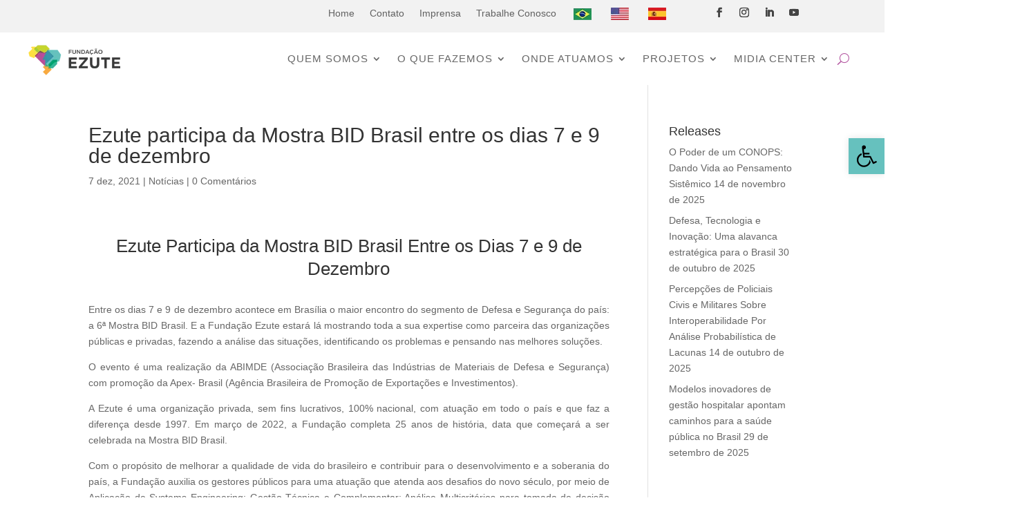

--- FILE ---
content_type: text/html; charset=utf-8
request_url: https://www.google.com/recaptcha/api2/anchor?ar=1&k=6Ld_x5QmAAAAAKUyAxwcYEa9UOQodPJ7c46r5Uxd&co=aHR0cHM6Ly9lenV0ZS5vcmcuYnI6NDQz&hl=pt-BR&v=PoyoqOPhxBO7pBk68S4YbpHZ&size=normal&anchor-ms=20000&execute-ms=30000&cb=r294uaudcfii
body_size: 49455
content:
<!DOCTYPE HTML><html dir="ltr" lang="pt-BR"><head><meta http-equiv="Content-Type" content="text/html; charset=UTF-8">
<meta http-equiv="X-UA-Compatible" content="IE=edge">
<title>reCAPTCHA</title>
<style type="text/css">
/* cyrillic-ext */
@font-face {
  font-family: 'Roboto';
  font-style: normal;
  font-weight: 400;
  font-stretch: 100%;
  src: url(//fonts.gstatic.com/s/roboto/v48/KFO7CnqEu92Fr1ME7kSn66aGLdTylUAMa3GUBHMdazTgWw.woff2) format('woff2');
  unicode-range: U+0460-052F, U+1C80-1C8A, U+20B4, U+2DE0-2DFF, U+A640-A69F, U+FE2E-FE2F;
}
/* cyrillic */
@font-face {
  font-family: 'Roboto';
  font-style: normal;
  font-weight: 400;
  font-stretch: 100%;
  src: url(//fonts.gstatic.com/s/roboto/v48/KFO7CnqEu92Fr1ME7kSn66aGLdTylUAMa3iUBHMdazTgWw.woff2) format('woff2');
  unicode-range: U+0301, U+0400-045F, U+0490-0491, U+04B0-04B1, U+2116;
}
/* greek-ext */
@font-face {
  font-family: 'Roboto';
  font-style: normal;
  font-weight: 400;
  font-stretch: 100%;
  src: url(//fonts.gstatic.com/s/roboto/v48/KFO7CnqEu92Fr1ME7kSn66aGLdTylUAMa3CUBHMdazTgWw.woff2) format('woff2');
  unicode-range: U+1F00-1FFF;
}
/* greek */
@font-face {
  font-family: 'Roboto';
  font-style: normal;
  font-weight: 400;
  font-stretch: 100%;
  src: url(//fonts.gstatic.com/s/roboto/v48/KFO7CnqEu92Fr1ME7kSn66aGLdTylUAMa3-UBHMdazTgWw.woff2) format('woff2');
  unicode-range: U+0370-0377, U+037A-037F, U+0384-038A, U+038C, U+038E-03A1, U+03A3-03FF;
}
/* math */
@font-face {
  font-family: 'Roboto';
  font-style: normal;
  font-weight: 400;
  font-stretch: 100%;
  src: url(//fonts.gstatic.com/s/roboto/v48/KFO7CnqEu92Fr1ME7kSn66aGLdTylUAMawCUBHMdazTgWw.woff2) format('woff2');
  unicode-range: U+0302-0303, U+0305, U+0307-0308, U+0310, U+0312, U+0315, U+031A, U+0326-0327, U+032C, U+032F-0330, U+0332-0333, U+0338, U+033A, U+0346, U+034D, U+0391-03A1, U+03A3-03A9, U+03B1-03C9, U+03D1, U+03D5-03D6, U+03F0-03F1, U+03F4-03F5, U+2016-2017, U+2034-2038, U+203C, U+2040, U+2043, U+2047, U+2050, U+2057, U+205F, U+2070-2071, U+2074-208E, U+2090-209C, U+20D0-20DC, U+20E1, U+20E5-20EF, U+2100-2112, U+2114-2115, U+2117-2121, U+2123-214F, U+2190, U+2192, U+2194-21AE, U+21B0-21E5, U+21F1-21F2, U+21F4-2211, U+2213-2214, U+2216-22FF, U+2308-230B, U+2310, U+2319, U+231C-2321, U+2336-237A, U+237C, U+2395, U+239B-23B7, U+23D0, U+23DC-23E1, U+2474-2475, U+25AF, U+25B3, U+25B7, U+25BD, U+25C1, U+25CA, U+25CC, U+25FB, U+266D-266F, U+27C0-27FF, U+2900-2AFF, U+2B0E-2B11, U+2B30-2B4C, U+2BFE, U+3030, U+FF5B, U+FF5D, U+1D400-1D7FF, U+1EE00-1EEFF;
}
/* symbols */
@font-face {
  font-family: 'Roboto';
  font-style: normal;
  font-weight: 400;
  font-stretch: 100%;
  src: url(//fonts.gstatic.com/s/roboto/v48/KFO7CnqEu92Fr1ME7kSn66aGLdTylUAMaxKUBHMdazTgWw.woff2) format('woff2');
  unicode-range: U+0001-000C, U+000E-001F, U+007F-009F, U+20DD-20E0, U+20E2-20E4, U+2150-218F, U+2190, U+2192, U+2194-2199, U+21AF, U+21E6-21F0, U+21F3, U+2218-2219, U+2299, U+22C4-22C6, U+2300-243F, U+2440-244A, U+2460-24FF, U+25A0-27BF, U+2800-28FF, U+2921-2922, U+2981, U+29BF, U+29EB, U+2B00-2BFF, U+4DC0-4DFF, U+FFF9-FFFB, U+10140-1018E, U+10190-1019C, U+101A0, U+101D0-101FD, U+102E0-102FB, U+10E60-10E7E, U+1D2C0-1D2D3, U+1D2E0-1D37F, U+1F000-1F0FF, U+1F100-1F1AD, U+1F1E6-1F1FF, U+1F30D-1F30F, U+1F315, U+1F31C, U+1F31E, U+1F320-1F32C, U+1F336, U+1F378, U+1F37D, U+1F382, U+1F393-1F39F, U+1F3A7-1F3A8, U+1F3AC-1F3AF, U+1F3C2, U+1F3C4-1F3C6, U+1F3CA-1F3CE, U+1F3D4-1F3E0, U+1F3ED, U+1F3F1-1F3F3, U+1F3F5-1F3F7, U+1F408, U+1F415, U+1F41F, U+1F426, U+1F43F, U+1F441-1F442, U+1F444, U+1F446-1F449, U+1F44C-1F44E, U+1F453, U+1F46A, U+1F47D, U+1F4A3, U+1F4B0, U+1F4B3, U+1F4B9, U+1F4BB, U+1F4BF, U+1F4C8-1F4CB, U+1F4D6, U+1F4DA, U+1F4DF, U+1F4E3-1F4E6, U+1F4EA-1F4ED, U+1F4F7, U+1F4F9-1F4FB, U+1F4FD-1F4FE, U+1F503, U+1F507-1F50B, U+1F50D, U+1F512-1F513, U+1F53E-1F54A, U+1F54F-1F5FA, U+1F610, U+1F650-1F67F, U+1F687, U+1F68D, U+1F691, U+1F694, U+1F698, U+1F6AD, U+1F6B2, U+1F6B9-1F6BA, U+1F6BC, U+1F6C6-1F6CF, U+1F6D3-1F6D7, U+1F6E0-1F6EA, U+1F6F0-1F6F3, U+1F6F7-1F6FC, U+1F700-1F7FF, U+1F800-1F80B, U+1F810-1F847, U+1F850-1F859, U+1F860-1F887, U+1F890-1F8AD, U+1F8B0-1F8BB, U+1F8C0-1F8C1, U+1F900-1F90B, U+1F93B, U+1F946, U+1F984, U+1F996, U+1F9E9, U+1FA00-1FA6F, U+1FA70-1FA7C, U+1FA80-1FA89, U+1FA8F-1FAC6, U+1FACE-1FADC, U+1FADF-1FAE9, U+1FAF0-1FAF8, U+1FB00-1FBFF;
}
/* vietnamese */
@font-face {
  font-family: 'Roboto';
  font-style: normal;
  font-weight: 400;
  font-stretch: 100%;
  src: url(//fonts.gstatic.com/s/roboto/v48/KFO7CnqEu92Fr1ME7kSn66aGLdTylUAMa3OUBHMdazTgWw.woff2) format('woff2');
  unicode-range: U+0102-0103, U+0110-0111, U+0128-0129, U+0168-0169, U+01A0-01A1, U+01AF-01B0, U+0300-0301, U+0303-0304, U+0308-0309, U+0323, U+0329, U+1EA0-1EF9, U+20AB;
}
/* latin-ext */
@font-face {
  font-family: 'Roboto';
  font-style: normal;
  font-weight: 400;
  font-stretch: 100%;
  src: url(//fonts.gstatic.com/s/roboto/v48/KFO7CnqEu92Fr1ME7kSn66aGLdTylUAMa3KUBHMdazTgWw.woff2) format('woff2');
  unicode-range: U+0100-02BA, U+02BD-02C5, U+02C7-02CC, U+02CE-02D7, U+02DD-02FF, U+0304, U+0308, U+0329, U+1D00-1DBF, U+1E00-1E9F, U+1EF2-1EFF, U+2020, U+20A0-20AB, U+20AD-20C0, U+2113, U+2C60-2C7F, U+A720-A7FF;
}
/* latin */
@font-face {
  font-family: 'Roboto';
  font-style: normal;
  font-weight: 400;
  font-stretch: 100%;
  src: url(//fonts.gstatic.com/s/roboto/v48/KFO7CnqEu92Fr1ME7kSn66aGLdTylUAMa3yUBHMdazQ.woff2) format('woff2');
  unicode-range: U+0000-00FF, U+0131, U+0152-0153, U+02BB-02BC, U+02C6, U+02DA, U+02DC, U+0304, U+0308, U+0329, U+2000-206F, U+20AC, U+2122, U+2191, U+2193, U+2212, U+2215, U+FEFF, U+FFFD;
}
/* cyrillic-ext */
@font-face {
  font-family: 'Roboto';
  font-style: normal;
  font-weight: 500;
  font-stretch: 100%;
  src: url(//fonts.gstatic.com/s/roboto/v48/KFO7CnqEu92Fr1ME7kSn66aGLdTylUAMa3GUBHMdazTgWw.woff2) format('woff2');
  unicode-range: U+0460-052F, U+1C80-1C8A, U+20B4, U+2DE0-2DFF, U+A640-A69F, U+FE2E-FE2F;
}
/* cyrillic */
@font-face {
  font-family: 'Roboto';
  font-style: normal;
  font-weight: 500;
  font-stretch: 100%;
  src: url(//fonts.gstatic.com/s/roboto/v48/KFO7CnqEu92Fr1ME7kSn66aGLdTylUAMa3iUBHMdazTgWw.woff2) format('woff2');
  unicode-range: U+0301, U+0400-045F, U+0490-0491, U+04B0-04B1, U+2116;
}
/* greek-ext */
@font-face {
  font-family: 'Roboto';
  font-style: normal;
  font-weight: 500;
  font-stretch: 100%;
  src: url(//fonts.gstatic.com/s/roboto/v48/KFO7CnqEu92Fr1ME7kSn66aGLdTylUAMa3CUBHMdazTgWw.woff2) format('woff2');
  unicode-range: U+1F00-1FFF;
}
/* greek */
@font-face {
  font-family: 'Roboto';
  font-style: normal;
  font-weight: 500;
  font-stretch: 100%;
  src: url(//fonts.gstatic.com/s/roboto/v48/KFO7CnqEu92Fr1ME7kSn66aGLdTylUAMa3-UBHMdazTgWw.woff2) format('woff2');
  unicode-range: U+0370-0377, U+037A-037F, U+0384-038A, U+038C, U+038E-03A1, U+03A3-03FF;
}
/* math */
@font-face {
  font-family: 'Roboto';
  font-style: normal;
  font-weight: 500;
  font-stretch: 100%;
  src: url(//fonts.gstatic.com/s/roboto/v48/KFO7CnqEu92Fr1ME7kSn66aGLdTylUAMawCUBHMdazTgWw.woff2) format('woff2');
  unicode-range: U+0302-0303, U+0305, U+0307-0308, U+0310, U+0312, U+0315, U+031A, U+0326-0327, U+032C, U+032F-0330, U+0332-0333, U+0338, U+033A, U+0346, U+034D, U+0391-03A1, U+03A3-03A9, U+03B1-03C9, U+03D1, U+03D5-03D6, U+03F0-03F1, U+03F4-03F5, U+2016-2017, U+2034-2038, U+203C, U+2040, U+2043, U+2047, U+2050, U+2057, U+205F, U+2070-2071, U+2074-208E, U+2090-209C, U+20D0-20DC, U+20E1, U+20E5-20EF, U+2100-2112, U+2114-2115, U+2117-2121, U+2123-214F, U+2190, U+2192, U+2194-21AE, U+21B0-21E5, U+21F1-21F2, U+21F4-2211, U+2213-2214, U+2216-22FF, U+2308-230B, U+2310, U+2319, U+231C-2321, U+2336-237A, U+237C, U+2395, U+239B-23B7, U+23D0, U+23DC-23E1, U+2474-2475, U+25AF, U+25B3, U+25B7, U+25BD, U+25C1, U+25CA, U+25CC, U+25FB, U+266D-266F, U+27C0-27FF, U+2900-2AFF, U+2B0E-2B11, U+2B30-2B4C, U+2BFE, U+3030, U+FF5B, U+FF5D, U+1D400-1D7FF, U+1EE00-1EEFF;
}
/* symbols */
@font-face {
  font-family: 'Roboto';
  font-style: normal;
  font-weight: 500;
  font-stretch: 100%;
  src: url(//fonts.gstatic.com/s/roboto/v48/KFO7CnqEu92Fr1ME7kSn66aGLdTylUAMaxKUBHMdazTgWw.woff2) format('woff2');
  unicode-range: U+0001-000C, U+000E-001F, U+007F-009F, U+20DD-20E0, U+20E2-20E4, U+2150-218F, U+2190, U+2192, U+2194-2199, U+21AF, U+21E6-21F0, U+21F3, U+2218-2219, U+2299, U+22C4-22C6, U+2300-243F, U+2440-244A, U+2460-24FF, U+25A0-27BF, U+2800-28FF, U+2921-2922, U+2981, U+29BF, U+29EB, U+2B00-2BFF, U+4DC0-4DFF, U+FFF9-FFFB, U+10140-1018E, U+10190-1019C, U+101A0, U+101D0-101FD, U+102E0-102FB, U+10E60-10E7E, U+1D2C0-1D2D3, U+1D2E0-1D37F, U+1F000-1F0FF, U+1F100-1F1AD, U+1F1E6-1F1FF, U+1F30D-1F30F, U+1F315, U+1F31C, U+1F31E, U+1F320-1F32C, U+1F336, U+1F378, U+1F37D, U+1F382, U+1F393-1F39F, U+1F3A7-1F3A8, U+1F3AC-1F3AF, U+1F3C2, U+1F3C4-1F3C6, U+1F3CA-1F3CE, U+1F3D4-1F3E0, U+1F3ED, U+1F3F1-1F3F3, U+1F3F5-1F3F7, U+1F408, U+1F415, U+1F41F, U+1F426, U+1F43F, U+1F441-1F442, U+1F444, U+1F446-1F449, U+1F44C-1F44E, U+1F453, U+1F46A, U+1F47D, U+1F4A3, U+1F4B0, U+1F4B3, U+1F4B9, U+1F4BB, U+1F4BF, U+1F4C8-1F4CB, U+1F4D6, U+1F4DA, U+1F4DF, U+1F4E3-1F4E6, U+1F4EA-1F4ED, U+1F4F7, U+1F4F9-1F4FB, U+1F4FD-1F4FE, U+1F503, U+1F507-1F50B, U+1F50D, U+1F512-1F513, U+1F53E-1F54A, U+1F54F-1F5FA, U+1F610, U+1F650-1F67F, U+1F687, U+1F68D, U+1F691, U+1F694, U+1F698, U+1F6AD, U+1F6B2, U+1F6B9-1F6BA, U+1F6BC, U+1F6C6-1F6CF, U+1F6D3-1F6D7, U+1F6E0-1F6EA, U+1F6F0-1F6F3, U+1F6F7-1F6FC, U+1F700-1F7FF, U+1F800-1F80B, U+1F810-1F847, U+1F850-1F859, U+1F860-1F887, U+1F890-1F8AD, U+1F8B0-1F8BB, U+1F8C0-1F8C1, U+1F900-1F90B, U+1F93B, U+1F946, U+1F984, U+1F996, U+1F9E9, U+1FA00-1FA6F, U+1FA70-1FA7C, U+1FA80-1FA89, U+1FA8F-1FAC6, U+1FACE-1FADC, U+1FADF-1FAE9, U+1FAF0-1FAF8, U+1FB00-1FBFF;
}
/* vietnamese */
@font-face {
  font-family: 'Roboto';
  font-style: normal;
  font-weight: 500;
  font-stretch: 100%;
  src: url(//fonts.gstatic.com/s/roboto/v48/KFO7CnqEu92Fr1ME7kSn66aGLdTylUAMa3OUBHMdazTgWw.woff2) format('woff2');
  unicode-range: U+0102-0103, U+0110-0111, U+0128-0129, U+0168-0169, U+01A0-01A1, U+01AF-01B0, U+0300-0301, U+0303-0304, U+0308-0309, U+0323, U+0329, U+1EA0-1EF9, U+20AB;
}
/* latin-ext */
@font-face {
  font-family: 'Roboto';
  font-style: normal;
  font-weight: 500;
  font-stretch: 100%;
  src: url(//fonts.gstatic.com/s/roboto/v48/KFO7CnqEu92Fr1ME7kSn66aGLdTylUAMa3KUBHMdazTgWw.woff2) format('woff2');
  unicode-range: U+0100-02BA, U+02BD-02C5, U+02C7-02CC, U+02CE-02D7, U+02DD-02FF, U+0304, U+0308, U+0329, U+1D00-1DBF, U+1E00-1E9F, U+1EF2-1EFF, U+2020, U+20A0-20AB, U+20AD-20C0, U+2113, U+2C60-2C7F, U+A720-A7FF;
}
/* latin */
@font-face {
  font-family: 'Roboto';
  font-style: normal;
  font-weight: 500;
  font-stretch: 100%;
  src: url(//fonts.gstatic.com/s/roboto/v48/KFO7CnqEu92Fr1ME7kSn66aGLdTylUAMa3yUBHMdazQ.woff2) format('woff2');
  unicode-range: U+0000-00FF, U+0131, U+0152-0153, U+02BB-02BC, U+02C6, U+02DA, U+02DC, U+0304, U+0308, U+0329, U+2000-206F, U+20AC, U+2122, U+2191, U+2193, U+2212, U+2215, U+FEFF, U+FFFD;
}
/* cyrillic-ext */
@font-face {
  font-family: 'Roboto';
  font-style: normal;
  font-weight: 900;
  font-stretch: 100%;
  src: url(//fonts.gstatic.com/s/roboto/v48/KFO7CnqEu92Fr1ME7kSn66aGLdTylUAMa3GUBHMdazTgWw.woff2) format('woff2');
  unicode-range: U+0460-052F, U+1C80-1C8A, U+20B4, U+2DE0-2DFF, U+A640-A69F, U+FE2E-FE2F;
}
/* cyrillic */
@font-face {
  font-family: 'Roboto';
  font-style: normal;
  font-weight: 900;
  font-stretch: 100%;
  src: url(//fonts.gstatic.com/s/roboto/v48/KFO7CnqEu92Fr1ME7kSn66aGLdTylUAMa3iUBHMdazTgWw.woff2) format('woff2');
  unicode-range: U+0301, U+0400-045F, U+0490-0491, U+04B0-04B1, U+2116;
}
/* greek-ext */
@font-face {
  font-family: 'Roboto';
  font-style: normal;
  font-weight: 900;
  font-stretch: 100%;
  src: url(//fonts.gstatic.com/s/roboto/v48/KFO7CnqEu92Fr1ME7kSn66aGLdTylUAMa3CUBHMdazTgWw.woff2) format('woff2');
  unicode-range: U+1F00-1FFF;
}
/* greek */
@font-face {
  font-family: 'Roboto';
  font-style: normal;
  font-weight: 900;
  font-stretch: 100%;
  src: url(//fonts.gstatic.com/s/roboto/v48/KFO7CnqEu92Fr1ME7kSn66aGLdTylUAMa3-UBHMdazTgWw.woff2) format('woff2');
  unicode-range: U+0370-0377, U+037A-037F, U+0384-038A, U+038C, U+038E-03A1, U+03A3-03FF;
}
/* math */
@font-face {
  font-family: 'Roboto';
  font-style: normal;
  font-weight: 900;
  font-stretch: 100%;
  src: url(//fonts.gstatic.com/s/roboto/v48/KFO7CnqEu92Fr1ME7kSn66aGLdTylUAMawCUBHMdazTgWw.woff2) format('woff2');
  unicode-range: U+0302-0303, U+0305, U+0307-0308, U+0310, U+0312, U+0315, U+031A, U+0326-0327, U+032C, U+032F-0330, U+0332-0333, U+0338, U+033A, U+0346, U+034D, U+0391-03A1, U+03A3-03A9, U+03B1-03C9, U+03D1, U+03D5-03D6, U+03F0-03F1, U+03F4-03F5, U+2016-2017, U+2034-2038, U+203C, U+2040, U+2043, U+2047, U+2050, U+2057, U+205F, U+2070-2071, U+2074-208E, U+2090-209C, U+20D0-20DC, U+20E1, U+20E5-20EF, U+2100-2112, U+2114-2115, U+2117-2121, U+2123-214F, U+2190, U+2192, U+2194-21AE, U+21B0-21E5, U+21F1-21F2, U+21F4-2211, U+2213-2214, U+2216-22FF, U+2308-230B, U+2310, U+2319, U+231C-2321, U+2336-237A, U+237C, U+2395, U+239B-23B7, U+23D0, U+23DC-23E1, U+2474-2475, U+25AF, U+25B3, U+25B7, U+25BD, U+25C1, U+25CA, U+25CC, U+25FB, U+266D-266F, U+27C0-27FF, U+2900-2AFF, U+2B0E-2B11, U+2B30-2B4C, U+2BFE, U+3030, U+FF5B, U+FF5D, U+1D400-1D7FF, U+1EE00-1EEFF;
}
/* symbols */
@font-face {
  font-family: 'Roboto';
  font-style: normal;
  font-weight: 900;
  font-stretch: 100%;
  src: url(//fonts.gstatic.com/s/roboto/v48/KFO7CnqEu92Fr1ME7kSn66aGLdTylUAMaxKUBHMdazTgWw.woff2) format('woff2');
  unicode-range: U+0001-000C, U+000E-001F, U+007F-009F, U+20DD-20E0, U+20E2-20E4, U+2150-218F, U+2190, U+2192, U+2194-2199, U+21AF, U+21E6-21F0, U+21F3, U+2218-2219, U+2299, U+22C4-22C6, U+2300-243F, U+2440-244A, U+2460-24FF, U+25A0-27BF, U+2800-28FF, U+2921-2922, U+2981, U+29BF, U+29EB, U+2B00-2BFF, U+4DC0-4DFF, U+FFF9-FFFB, U+10140-1018E, U+10190-1019C, U+101A0, U+101D0-101FD, U+102E0-102FB, U+10E60-10E7E, U+1D2C0-1D2D3, U+1D2E0-1D37F, U+1F000-1F0FF, U+1F100-1F1AD, U+1F1E6-1F1FF, U+1F30D-1F30F, U+1F315, U+1F31C, U+1F31E, U+1F320-1F32C, U+1F336, U+1F378, U+1F37D, U+1F382, U+1F393-1F39F, U+1F3A7-1F3A8, U+1F3AC-1F3AF, U+1F3C2, U+1F3C4-1F3C6, U+1F3CA-1F3CE, U+1F3D4-1F3E0, U+1F3ED, U+1F3F1-1F3F3, U+1F3F5-1F3F7, U+1F408, U+1F415, U+1F41F, U+1F426, U+1F43F, U+1F441-1F442, U+1F444, U+1F446-1F449, U+1F44C-1F44E, U+1F453, U+1F46A, U+1F47D, U+1F4A3, U+1F4B0, U+1F4B3, U+1F4B9, U+1F4BB, U+1F4BF, U+1F4C8-1F4CB, U+1F4D6, U+1F4DA, U+1F4DF, U+1F4E3-1F4E6, U+1F4EA-1F4ED, U+1F4F7, U+1F4F9-1F4FB, U+1F4FD-1F4FE, U+1F503, U+1F507-1F50B, U+1F50D, U+1F512-1F513, U+1F53E-1F54A, U+1F54F-1F5FA, U+1F610, U+1F650-1F67F, U+1F687, U+1F68D, U+1F691, U+1F694, U+1F698, U+1F6AD, U+1F6B2, U+1F6B9-1F6BA, U+1F6BC, U+1F6C6-1F6CF, U+1F6D3-1F6D7, U+1F6E0-1F6EA, U+1F6F0-1F6F3, U+1F6F7-1F6FC, U+1F700-1F7FF, U+1F800-1F80B, U+1F810-1F847, U+1F850-1F859, U+1F860-1F887, U+1F890-1F8AD, U+1F8B0-1F8BB, U+1F8C0-1F8C1, U+1F900-1F90B, U+1F93B, U+1F946, U+1F984, U+1F996, U+1F9E9, U+1FA00-1FA6F, U+1FA70-1FA7C, U+1FA80-1FA89, U+1FA8F-1FAC6, U+1FACE-1FADC, U+1FADF-1FAE9, U+1FAF0-1FAF8, U+1FB00-1FBFF;
}
/* vietnamese */
@font-face {
  font-family: 'Roboto';
  font-style: normal;
  font-weight: 900;
  font-stretch: 100%;
  src: url(//fonts.gstatic.com/s/roboto/v48/KFO7CnqEu92Fr1ME7kSn66aGLdTylUAMa3OUBHMdazTgWw.woff2) format('woff2');
  unicode-range: U+0102-0103, U+0110-0111, U+0128-0129, U+0168-0169, U+01A0-01A1, U+01AF-01B0, U+0300-0301, U+0303-0304, U+0308-0309, U+0323, U+0329, U+1EA0-1EF9, U+20AB;
}
/* latin-ext */
@font-face {
  font-family: 'Roboto';
  font-style: normal;
  font-weight: 900;
  font-stretch: 100%;
  src: url(//fonts.gstatic.com/s/roboto/v48/KFO7CnqEu92Fr1ME7kSn66aGLdTylUAMa3KUBHMdazTgWw.woff2) format('woff2');
  unicode-range: U+0100-02BA, U+02BD-02C5, U+02C7-02CC, U+02CE-02D7, U+02DD-02FF, U+0304, U+0308, U+0329, U+1D00-1DBF, U+1E00-1E9F, U+1EF2-1EFF, U+2020, U+20A0-20AB, U+20AD-20C0, U+2113, U+2C60-2C7F, U+A720-A7FF;
}
/* latin */
@font-face {
  font-family: 'Roboto';
  font-style: normal;
  font-weight: 900;
  font-stretch: 100%;
  src: url(//fonts.gstatic.com/s/roboto/v48/KFO7CnqEu92Fr1ME7kSn66aGLdTylUAMa3yUBHMdazQ.woff2) format('woff2');
  unicode-range: U+0000-00FF, U+0131, U+0152-0153, U+02BB-02BC, U+02C6, U+02DA, U+02DC, U+0304, U+0308, U+0329, U+2000-206F, U+20AC, U+2122, U+2191, U+2193, U+2212, U+2215, U+FEFF, U+FFFD;
}

</style>
<link rel="stylesheet" type="text/css" href="https://www.gstatic.com/recaptcha/releases/PoyoqOPhxBO7pBk68S4YbpHZ/styles__ltr.css">
<script nonce="mXzojFIygvQNK5wBDaf8SA" type="text/javascript">window['__recaptcha_api'] = 'https://www.google.com/recaptcha/api2/';</script>
<script type="text/javascript" src="https://www.gstatic.com/recaptcha/releases/PoyoqOPhxBO7pBk68S4YbpHZ/recaptcha__pt_br.js" nonce="mXzojFIygvQNK5wBDaf8SA">
      
    </script></head>
<body><div id="rc-anchor-alert" class="rc-anchor-alert"></div>
<input type="hidden" id="recaptcha-token" value="[base64]">
<script type="text/javascript" nonce="mXzojFIygvQNK5wBDaf8SA">
      recaptcha.anchor.Main.init("[\x22ainput\x22,[\x22bgdata\x22,\x22\x22,\[base64]/[base64]/[base64]/[base64]/[base64]/UltsKytdPUU6KEU8MjA0OD9SW2wrK109RT4+NnwxOTI6KChFJjY0NTEyKT09NTUyOTYmJk0rMTxjLmxlbmd0aCYmKGMuY2hhckNvZGVBdChNKzEpJjY0NTEyKT09NTYzMjA/[base64]/[base64]/[base64]/[base64]/[base64]/[base64]/[base64]\x22,\[base64]\x22,\x22wrvDoMK0woDDvFfCjS9Uay3CpcOmaDw9woZLwo9Sw5DDnRdTG8K9VnQXTUPCqMKtwrDDrGV2wpEyI3kiHjRaw5tMBhYCw6hYw5I+ZxJnwqXDgsKsw77ChsKHwoVNFsOwwqvCvsKJLhPDjGPCmMOEJMOKZMOFw4vDocK4Vjx3cl/[base64]/CkMOkAcK5AsORMMKiw5vCtsKqw6BpNDdvw4PDiMOUw7fDn8KWw6owbMKcfcOBw79EwpPDgXHChcKNw5/[base64]/DtDMYw4RNEMKtW8KFcXDDqsK+wrcyD8KVXxwacsKVwrZ8w4vCmXrDvcO8w70pKk4tw7k4VWJ7w5hLcsOcGHPDj8KOeXLCkMKkL8KvMCPCuh/CpcOxw7jCk8KaARprw4B6woV1LWVMJcOOK8KgwrPClcOAGXXDnMO3wqIdwo8Xw5hFwpPClcKRfsOYw77DgXHDj2TCh8KuK8KELSgbw6TDk8KhwobCuD96w6nCgsKNw7Q5LsO/[base64]/CucOrwpgmwqNww7xdw7nCmmbDrGXCpzHCgCHDgsOxfsO/wovCrMOEwofDnMOzw57DnXwULcO+RFnDsQ4Hw7PCmlh9w6dILFDCljvCpSrCgcOFUcKbIMOsZcOQMDdcBlwbwpdEOsKBw7vClFcGw64owpzDsMKpYsK2w7ZxwqnDmDvCoBAlDCjClkPCgSI/w7Vgw55VECHCj8OKw6DCuMKiwpgkw57Dg8O8w5xcwp8IRcOUOMO/BMKyYsO7w6DCkMOxw6PDv8KlFBEWBhNSwoTCscK0FVzCoV9lTcOMGMO2wqTCm8K4KsOjbMKBw5nDlMO0wrnDvcOzdDpbw65jwrceHsOGCsObR8Ojw65qH8KfJE/ChH3DkMKewoFSXHzCgjLDpcK0S8Ooe8KjGMONw6ReLMKocDwUbTfDhk/DsMKnw41dPlbDmgg2cR1/Cg4cDcOWwpLCh8OBeMORZ2EfM0HCgMODZcOBMsObw6c9QMO0wrdHMMKIwqEbAC8kMFMqTXlrWMObEgbCh3fCmT0mw7xzwrTCosOKO1IYw5tfTcKZwp7Cr8OIw53CgMO1w67DicKxJsOfwr06wr/CsFXDmMKrUsKLfcO1eF3DkhRqwqYweMOew7LDrk98w7g6bMOgUjrDscOIwp1UwonDmzNZw6TCtwBbw5DDk2ESwoskwrpQLm7DkcOpAsOpwpMdw7LCnsO/w4rClkjCnsKQYMKkwrPDucK6ecKlwrHDtjnCm8OALkTCvyMmdsKgwqjDp8O5cAt7w5Idw7QGBicnYMKew4bDu8KZwqvDr1PCscOkwolrYyzDv8K8WsOcw53CkQgAwrDCj8OVwoUlW8OYwoRJLMK8Oj7Cr8K8IgrDon/CmjPDtz3DisOZwpc8wrLDtQx1HiR7wqrDg1PDkBd6PlgRDMONDcKJYXLDm8O3PWgNRD/Djx3CjMOyw6MjwqnDksK+wq4Kw4YwwqDCswrDtMKebwTCjkPCnnoNw63DoMOHw75vdcKGw4vDg30Tw6DCpMKqwqATwpnChDtsPsOvGCTDi8KtZMOPw5oSw54qWl/DgMKdBRPCrWUMwoQpV8O3wovDlg/[base64]/CoMO1HnsPwoxDwrB1DcKHbMO8wpUUwovCrcO7w4sBwqEVw682FX/DsnLCvMOXfk9xw7jChhnCqsKmwrg2BcOkw4zCmF8lQ8KaOgjCrsO0e8Orw5ACw5Rcw4dyw6MEEsOfRAEqwqhrw7DCs8O/[base64]/DiMKnaxDCrj9mODPDn8OBYic+VDTDvMOcTS5lVcOkw5lJAMKbw7fCgQ/DskdwwqZ6Zl49w5A7ViDDn1LDpz/CvcOYw6TCgA0oJVnCj1sTw43Cg8KyX3pyMHjDqxknacK3wrDCmX3DtwnCn8OAwpjDgR3CrGzCm8Ouwo/[base64]/CmsK9WMKxw7NEwoXCrkVuJMO8w4fCu1fDjxTDqMK4w75lwoxGJn9CwovDqcKbw6HChkJsw7HDh8K/wqdYcH1vwr3DhybCrRB6w6TDiSfDlDVAw6nDsg3ClVIsw4TCuBTDksODK8OvfsKUwq/DhDXCkcO9BcKJdF5NwoTDsVXCp8OqwoLChcKIQcOow5LDqT9FSsKEw5vDhcOcSMOXw7/DsMOgD8Kuw6pyw7R/MWsBQsKMOsKLwoMowooyw489bU0fe3rDjADCpsKOwoYbwrQ+w5vDpSJZeWzDln4/OMKVJ3taAsKuYcKEwrjDhsOaw7jDmw0KVsKOwobDicOFOjnCnQJRwojDh8OLMcKwDXY+w4LDgCkEcApDwqs0woczI8OeCsKEA2fDt8KCeU7DjMOXAC/DnMOKDy9oGC8KZ8KMwoYVMHltwoJfBBvCrmsuMCFBU2czfDnDssO9worChcOxasOwBXDCmCTDmMK6f8K8w4vDvDgnLgsFwpnDhMOZdErDnMK7wqV5X8OCw5oRwqPCgTPCocOiTytLPggkRMKWXSdWw5PCkHjDiXbCnXDCrcKzw4HDtmVoXQg9wp/DilNTwpl9w40kScO4YQrCi8KzYcOowo1NR8OHw6/CoMKSejDDicKiw4JvwqHCgcK8QFsPNcKbw5bDhsKXwqllIUdMB2s3wqfCqsKNw7jDvMKAZMOnJcOZwr/DpsOVSS1vw6Jjw7ZCen1/w4fCrhjCpjVTKsOMw5hJYVJxwqHDo8KUR0/CqjYOVWUaRcKzf8KVwrbDiMOuw5oFCcOWw7TDg8OFwrduLkcuT8K6w4toacKrBQnCsULDrEdJSsO5w5rDomEabTgrwqbDh2IEwpvDrEwbblUCAMObdG5xw6/Crn3CosOwfsKAw7PCqX9Awow7ZDMDUjvCq8OOw7p0wpLDicOmF1RnbsKsLSrDjG/[base64]/DAUEFsKQBysaOXkQwpHDmy/[base64]/[base64]/ClXnDsHROwqJCwrl4CyMzMsOawrBBBivCii/Dq1MSw45IbDLClcOOFE/DucKiY1vCssKIwoZqEQBWaRg8BBrCh8Oiw6vClFnCvsO5b8OAwr4Qw4EuX8O/wrZnwpzCusK5B8Kxw7hmwppoQcKLEMOkw6wqB8KbHMO9wpVmwrgnSg9jWVQWW8KlwqXDrgPCilcVCUDDmcKPwpPDiMO2woDDsMKNNys8w48nWsOiI2/DusK0w6Jiw4PChcOnLsKLwq3Ci31bwp3ChsOqwqNFPQlnwqjCvsK/XyBLW0zDtMOmwpTCiThlPcK9wpfDiMOhwqrCicKINyDDm2TDqsORPMKjw6NvfUUMVzfDnX5+wrfDqFR/U8OtwpHDmcOxUD08wrcmwo/DiBLDp3FawooXWsOjFzViw4DDuHXCvzkbWUjCkxRvecKKHMOBwp3Cn2NJwqAkQ8Oaw4TDtcKRPcKKw7HDnsKew5FLwqUBTMKMwoPDg8KfXSlKZ8KvKsOEYMOmwqBrc09zwq8vw5kOeHocHSrCqG1GDsKcSkgHZR9/w55EeMK6w4PCkcOgKRkJw5t0J8KiRsOjwrEjSlTCkHESdMK0dBbCr8OTF8OGwp1bPMO3w4DDhCQuw4gFw7JSNsKAIAbCh8OKAsKAw6HDvcOIw7sDRG/ClkDDsDEtwq0Dw6PCg8KPZF/CocK3MEvDlsO0RMK6UX3Crxppw7NIwqjCvhAzFcKGIDtzwpAfZsOfwpjCiGPDjVvDri7CmsOKwozDg8KHaMOUf1sEw6N2f1BLEMOlfHvCuMKHWcKxw4tCES/DnmItXUXCgsKuw7gfF8KxaTcKw6Q2wqBRwp5Ow7TDjH3Dv8OweiAiMsKDfMOcecOHfm5kw7/[base64]/CiMKZcMOVTRRmw5fDhE7Dsg8JT0XCmTvCpcOJwojDlsO2eUpiwoDDh8KUK2PCksO5w5F3w4xOd8KJK8OKA8KGwqtQZ8OUw7dxw5XDjh0OURBvUsOpw6cebcOxez5/LgE8D8KpScO4wrFBw4wowpdwasOHNsKQFcOHeWbClg1pw4Zcw5XCmMKcZypHMsKPwo4pDXXCsHPCqgrDnhJnJg7CnCY7VcKTJcKDXEnClMKbw5XCmkvDncOpw79CWhtVwpNYw5/CvnBhw7jDgH4pIiXDosKpBxZpw55Tw6gQw6XCgVJFwo/DkMK9ehMbGlJ5w4EHw5PDnSkrRcOYXiMlw4HCk8OXQcO7OGXCicO7P8KWwpXDisOYDD98IU5Qw7rCogw1wqjCrMOww6DCt8OmBS7DtG5wUFJEw4/[base64]/F8OpccOdwoI/[base64]/Dk2MlES9swpIewp7Dp8KLw4zDo8KTw53DncKjdsOlwrDDnHcQIMK8TcKmwqVcw6nDvcOVWh3CtsKyEA3DqcOADcODVihHwrjDkQvDulPCgMKyw6nDusOmQEZ+fcO0w7xKGn9UwpzCtCAJacOJw4fChMKjRnvDuws+TD/Cm13Dt8O4wqDCmTjCpsK5wrXCmmHChhzDhmEhHMK3KktjGWXDtHxScV9fwqzCg8OhU2xUfmTCp8OGwqZ0GHcEBR/CvMOBw57Do8K1w7TDsxHCuMOTw6/CrXpAw5rDt8O6wpPCicK0cHbCm8KCwoBTwrw2wqDDqsKmw5d1w4YvEFwYScO0OH7CsRTCvMOFDsOtF8KSwonDuMOuF8Kyw7BSXMOcLW7Cln0Nw7QsdsOcfMKTKGs/w71XHcKQPjPDrMOUO0nCgsKHCcKid2DCj3dINh/CrAvCoFVmIMOXf2Fzw5fDuiPCisOIwqkvw5dlwrfDpMOawphda1jDocOMwq/[base64]/[base64]/O8KVwpPDncOgw5EgwqM6wqJQf3ZHLcObwo8pPcKHwp/DuMOaw7VeLsKnKhQMw5Euc8KhwrPDjgwzwp3DhDILwqc2woLDs8O2wpDCiMKuw7LDuGUzwrbCkBd2GjzCq8K5woUPE0RHMGnCiCTCvW18wpNHwrvDkF0hwrHChQjDlSfCo8KXZFnDm2XDgBskfCPCosK1FG1Ew6fDtHHDig/Cp1xnw4bDnsORwq/Dnipcw6owfcOLJ8O0woHCu8OpU8KWbMOJwpLDocK0JcO/f8OrDsOqwonCrMOJw54QwqPDsz55w45Kwr08w456wo3DnDTDqxjDgMOgwoLCn207woDDp8OgF0VNwqrDv2zCpynDvVXCr15ewodVwqgpw71yCX9nRnp8BMKtD8OFwqRQw7PDs2psDhkXw5jCkMOcGcOxYGM8wpDDrcKlw5XDpsOzwqYawr/[base64]/woDDnsKUR8Oaw4/CuBnDucKXMMKhwrBRTMKyw5oBwrkkdcOhQMO8SEXCunLCiV3Cn8KjO8OUw71BJ8K/wrZHEMOqE8OPHi/[base64]/CixRsw6klw5fCocK2KsOQf8KRwpFEeUtTwpXCu8O4w7/CvsOiw7MFMRpkXsOLKcOfwpxDcFNEwq9lw6TDvcOEw5M4wpnDphY+wq/CoEQMw6zDh8OKC1bDqMO0wpYSw4HCohfCrEXCisKDw614w47Cl1DCj8Oaw64lacOKbV7DksK/w7VkD8OBHcKYwoEZw4syVMOowrBFw6cEAizCph8pwoduIT3DnR9sGFzCjgvChXEIwpUNwpfDnUIfV8O5QMOjRxjCocOMwrHCjU4iwpXDm8OwCsOiK8KOXVwUwqrCpsKvGMK5w5k+woE/wpnDkwvCo1MBOlssf8OBw5ExN8Oow5zChMOZw6kXbQcNwrvDpS/Ci8K6ZnE8AUHClGTDiSgLSn5Vw6fDkkVfTsKMacKVezjCgMKWw5bCuxTDkMOqHFHCgMKMwpV5w70uYmZheBXCr8OXGcObX19/KMO6w51lwpjDkgbDoXdgwrXCpMOLXcORCTzDphdew7NaworDrsKHfH7Ch0okAsOhwrPCqcOQecOVwrTCvQzDok9Id8KvMANzB8ONQMKAwpNYw4khwofDhMO6w77CsV4Jw6jCmX9aTMOXwoQ5PMKjOlkyQMORw5jCk8Orw47Cmn/CnsKxwqTDj1/Dpg/DqRHDjMKRfEvDvBfClyTDmCZLwrVbwrRzwp3Dvj08wojCl2FVw7XCpgzDiWPDhxHDqsKjwp8Fw6LDpsOUJzzCnCnCgjdkUWDDtsOaw6vCtsOyEcKnw5ATwrTCmhsXw7DDp1xnJsOVw7fCoMKjR8K4wrI/w5/Dm8OxG8OGwoPDvSzDhMOiN1UdAyF7wp3CsF/CssOtwqUyw6jDl8KDwr3Do8Orw7tvD30nw4lYw6FAKB1THMKjLVfDgy5qS8O7woxLw6pzwq/CuhrDtMKeM0DDk8KjwpB9wqEIG8Ozw6PCnWNoB8K4wppYSlfCmhFQw6PDtTnCisKnWsKRTsKmSMOHw6U4wrzDo8KweMOQwonDr8OGVX8SwrkmwqfDn8OYS8O2wq1ewpvDhMKtw6EiXFTDiMKsZcOUNsOXcm57w4goRnc3w6nDgsKHwq4/ZcO8DMONCMKwwr7Dvn/DjT1nw7zDkcOzw4zCrBzCrnZHw6k1SEDCixJuAsOtw75Xw6nDu8KfexQ2V8OJF8OOw43DgsO6w6vDt8OpNQ7DnMOWWcKJw4zDozDCkMKvGGlXwoERwpHDpMKjw6YNV8KzbAnCkMK7w4jColTDgsOOVcOywp9fJTkkCwxcaSV/wpbDj8KtTHlkw7jDhxoOwpRIZsKMw4bCnMKuw4PCqBYAfX4WLjxVMVASwr3DhSxSXsOVw5QLw7XDhEl+UsOfMMKbRcK+wqTCjsOeBj9aTTTDhmc0BcOuBGDDmBkXwqnDicOYSsK/w7XDgmrCv8KxwpB3wrUlYcKLw6PCgsKaw5APw5vDvcKYw77DrjPCiWXCrkXCpcOKw7TDkxnDlMO8wpXDr8OJPR9JwrdawroFMsOuLT/CksKQZSfDr8OlC2HCggTDhMKpHsO4TEUWwojCmhUzw5Aiwr8Qwq3CmBzDm8KXHMKcw68qZgQKJcOzTcKICkrCqiNBw4c8P2M2w4nDqsK0TnbDvWDCl8KOXEbDmMKjNTdaBsOBw47CgiYAwoXDusK8wp3CkxUECMONTwkMaTUMw7oXQXNxf8KAw6pmPEZgfW/DtcKsw6jCjcK6w5wne017w5PCmTzCp0bDt8OZw6ZkDsOFRClbw49kFsK1wqoYAsOYw68owpPDo3LCksKFCMOcSsOEF8KmRsOAdMKnwo9tBhDDoC/[base64]/w54kNh5UOcObZF8YECLCusOsc8ORwrvDnsKCwpfDi1wEaMKAwozDnU5cMcKJw7VkO0zCkj5GbGoew5fDrMKow5TDtRbCqjYYHsOFWFoiw5/[base64]/DgcOOZizDtMKUw7FUw4zDt8KZw4nDkWLDosOEwoJACsK8fEDCkcOdw5/DhzpyX8OSw6Ryw4TDlhdNwo/Dh8KpwpDCncKww7kTwpjCv8OqwqwxCyNHUVMcR1XCjz9JDnA1cTdQwqE9w5tcc8OHw5lTBz/Dp8KAGMKDwqcXw6Ujw6HChcKZTiVqJnfDiEwhwoDDijJdw53DmcOJXcKNLhbDlMO4YUHDnUMEWx/[base64]/CrsKNTW/CqcKrJMOhw5E/w7FObGoHw4oJNyDCq8K7w43CslEWw7FoKMKyYMOLL8Kew4w3EHcuw43CksKRXsK2w53Dv8KEamNrPMK+w5PDlcK9w4nCtsKeS0jCpcOfw5TCl23DoHTDpU8tT3zDocOPwpdYNsK6w6BDEsOMW8KTw6oVV2HCrV7CjF3Dq3fDiMKfJz/[base64]/w5M1w4zCocO2wpzCucK5PcOHKD7CqFrDtiNxB8K/[base64]/[base64]/CmWfCnTZ3aREzw6jCj8KFwrDChXHDkMO0wpMmD8KUw4/CrRfCscK/b8Kjw4E4FMK7wpvDpnbDmhDCkMO2wpLCrhnDisKeEsOjw6XCp0M0BMKewpxmYMOgQCsuYcKUw65vwpYcw6XDmV0rwp/[base64]/w5sOwprDnmllW8KIwrQ5w7tQOcOpecKowpLDkMKUa33DvQzCl1jDl8OEPMKrw5s3AT/ChDbCicO5wrjCpsKlw4jCsXbCrsOiwqXDo8OPwqbDscOID8KLc2gWaw3Cq8O6wpjDgxRvAgphGMOYATs7wqzChh3DpMOewpjDhcOMw5DDgB/Doy8Pw73CjzbDr2c6w6rCnsKuT8KPw7rDucOtw50MwqF8w4rCmWUOw4t6w690fsKDwpLDq8O/csKSwpjCkBnCk8KIwrnCpsKzWlrCrcOzw4c5w75kwq4lw5Q/w7vDrhPCu8KZw4LChcKJw5rDmsKHw4U1wqPCjgHDsWgUwr3DuCHCjsOmVQRNdjDDvlHCilICG1lBw4PCvsKjwqnDq8KZAsOqLho0w7JXw50fw7TDksKKw794FMOxT10/OcOfw443w6wPOxpQw5MUTMKRw7A9wqXCpcKgw6JowqPDisOROcO/MMK6GMK+w73DiMO+woYRUREdVUQ2AsK6w7/CpsK3wobClcKow45+wrxKalYSLi/CrAUkw6doDMKwwpfCgwrCnMKDUh3Cp8KRwp3Cr8KPO8KMw63DtcOhw5fCvFfCl1s4wpnCicKIwro8wr09w7rCqMKlwqQ7SsK+McO4XcKcw7bDpmIdS0ADw5rCqTUxwq/Cj8OYw51SH8O4w5Vjw5zCpMKywqhpwqEuBi9XLcKFw4tMwrpvQlrDg8OaPBc4wqgNCkrCpsO6w5JRZsKawrPDjVtnwpJpwrTCg03DqT9gw77DgBEcDF0rIVlgQ8KnwqoJwp4fBMOowrACwqRCWx/CtMO7w5F5w7onFMO9w7jCgw9LwoHCpU7DhC8MIlM6wr0VXsKYX8Kaw5cfwqwgdsKvwqjCpDnCgSrCmcOaw47CpcOCfwXDiRzCuiJvwogZw4ZDLAklwqnDvMKQJnNub8Onw7NBOXMgwrpkHy/DqVdUW8OVwoYvwqB7IMOsacKWfRw1w43CkgdNKz8aQcO2wqMnLMKawonCiQIswo/[base64]/[base64]/DpcKgEy/DkMOvwotbZcOwWsOQwpfDoTXDp3xvwrnDnmNYw7x5CMOYwroaDcOuXsO8AGFCw69EasOTcMKHO8OWfcK0XsKrSBdBwqNwwoDCpcOowqPCmMOOK8OiU8KaYsKzwpfDpB0YPcOqAMKCOcO5w5M1wqvDsmHCtj1swrxxYSzDnFlNQ2LCo8KfwqUqwowXP8O/QMKBw7bChMKeAEHCgMOWVMOzWSgbKcKTZyRnNMO3w68qw5zDvxbDlT/DgR1xHX0MTcKhwpXDtsK2QEDDuMKgEcO/[base64]/DwR7woTDmsKLw6DCmsOKBxzDpMKYRG/ChCjDgVDDnsK9wqjCniMpw60xCk5QQsKAfFvDjVh+WU/DgcKTwr7CjcKXVQPDuMOBw6IqIcKgw5jDtcOSw6bCscKHe8O9wo9Sw4wTwrnCjMK7wo7DoMOGwpfDrsOXwrXCp25INDbClcO8R8KrJ2lpwq1/wr7CnMKcw4bDjDnCpcKcwprDgQZNMxAyCE7Co2/Dh8OEw6VIwo0CK8K1wqbCmcKaw6cDw6EOw4gaw7F8wqpeGMO4BMKOJcOrecKCw7M0FMOzcMObwpXDjzfCi8OYA2nCtsOlw5llwoNWXlNhcifDnEccwqjCj8O3UU0HwojCmAvDkCwAcsKTRkJ0Z2YVNMKvYlZlI8O+CsO2cnnDq8OAQX7DkMKPwrRSRkrCpMK7wrnDnE/DjFXDu2lWw7LCo8KkD8O1WcK/[base64]/Cu3kSHFfDpwZtR8K+EMOKEnIuw5V0wovDrsOsYMOHw5HDj8OoWcOpfcOQZMK6wpHDsEzDuUglWzkawrnCosKdDsKjw7jCq8KoAFAzV3MaO8OgZ0nDgsO8BGXCgXYDQcKGwpDDiMKfw6FTUcO/DsKCwqc7w54YZwTCisOpw7zCgsKfNRI/w7UOw7jCucKHcMKGH8OtY8KnZsKWC1oiwrwtd1MVLWnCvmx7wo/[base64]/w6kswp92IMKOaCnDqGpJw7DCvMKhworCqXLCtWMySMKmVsKyLMOCQ8K/CV/CpRICPgYJe2PCjCxZwpXCtcOlQMK4w5EBZMOFMcK8DcKeW3tiWwleNirDjUQmwpZMw4jDr3Z1d8KQw7fDusOuFcKqw5lEBEsSDsOgwpbCvw/[base64]/DtHhYwq18U8KYbcK+w43CrQsUUQvCm3jCqkYXw7gTw5LDuCNYeWVYPsKFw5RDw60pwoc+w4HDkB/[base64]/VcO1MsKWw5DDkzgaw5Yyw7DCk0zDjHdJScKnw5gRwqAvRXLDpMOmFG7Do2FeRMKtC3LDjnnCr3HDnRIRPMKgFMO2w4XDtMKwwp7CvcKMQ8KVwrLCpE3DijnDiipiw6Fkw49twqRbIsKQw7zDscOOBsOqwpTChC3DhcKFcMOawpbDuMOzw5/[base64]/wrAAGDkawoXDpFwyZcKsw7IObMKBbm7CnxvCp2jCgU87LxrDsMOzwphiBMO4Hh7Cn8K4V1EKwpPDkMKqwoTDrkbDoVZ8w4EAdcKcJsOidCEMwq/Cjh/[base64]/Co2PDl8OYwrbDjSHDnMK/wpNZShrDmwtQwqdmDsOAwr4IwpVvGVzDlsO4UcOBwoJiPhBEw7fDtcOSQFXCtMOCw5PDuw3DuMKaDkUHwpBrwposUsOSw7FARgPDngBAw5YQXsOMemjCjiLCpC7CqkdKGsK7McKNdcOIK8OZa8KBw6gMKUVbMSbCqcOeXzDDssK8wojDuR/CqcK0w7k6ZlrDrirCkQ59wpMKRsKQZcOawrllXWYBSMOQwptZP8KsWwbDgTvDhh4oAx9nZMO+wo0vecKVwplvwrFlw5fCg39Qwp5zdhPCksOvXcO2IC7Dph1lPE3Dk0fCgsOnTcO1LDYiZ17Dl8OCw5DDhQ/CmAgxwovCmwvCjMKKw47Dn8OGEsOQw6jDtMK+UCY3P8Kvw7LDgUBVw7nDnB7Dj8OgM3bDk391DX8Gw43ClH/CrsKxw4PDkmxHw5I8w79Tw7Q6ehzCkwLDr8K3wpnDrMKWQ8KkHENnei3DssKdBx/DhFsWwpzCrFtkw60aFnJnWC5ywr7CncKJLxB8wrTCiVtuwo8cwoLCqMO4ZwrDs8KVwpjCq0DCjR99w6vCgsKZFsKpw43CjsOIw75bwp0UD8OiF8KmF8ONwpzCg8KLw5TDhEbCiRvDnsOSH8Kcw57CpsOYUMOPwoQPdj7ChTfDiGxxwpXCtQpawrbDr8OINMO+UsOhEB/Dp0TCkcOTFMO6wqhXw6fDtMOIwrLDpUgvJMOkU0fDmkjDjFbCjELCuWoZwqJAAsKNw73Dr8KKwohwOlfCiVtpD3jDtsOzTcKheTZjw4YLXsOEQ8ONwpbCm8O4LA/CisKPwrbDsSZHwpXCpcOePsOpfMOkEBDChMOyUcOdXU4tw4oRw7HCs8OROsONFsOEw5zCun7Cigw0w5LDjEXDly9jwoXChCYlw5Bvc3o2w7kYwrh3B0rDmg/Co8KSw63Cp0XCq8KlN8OYPUxzGsOVEsOawpfDhn3ChMKPDsKmNWPCgsKxwo3CqsKZABDCgMOGVMKUw7lgwqDDqsOfwrXCvcOcUBbDn0HDl8KKwqIewqDCksKfJHYlDG4MwpXChEsEAyzChVdLwp7DocO6w5c/CMOPw69nwo1BwrgGRTTDkcKKw61ta8Kaw5AcXsKRw6FSwr7CpH9/f8KYw7rCjsO5woIFwqnDvUHCjWEMDQ5kc0vDvcKWw69NR2Ykw4XDksK+w47CpWDCocOSbmgjwpTDu2drNMKdwq7Dt8OvJMOkQ8OhwpvDu1sAI1/DszTDlcKMwrbDt1PCvsO1AALDj8KGw6oXBG/DiFnCtBvDhHPDvB9uwr7CjjlDcREjZMKJFxQvUQbCgMKsQCURbsKbS8OAwqlcwrVWXsKqOWhvwqfCoMKpNiPDsMKYDcKGw6lPwpcwewV7wo/CrQ/Dmgg3wqtFw7dgMcOTwoNiUAXCpsOGfGI6w7/DjMKlw4DCk8OlwoTDjwjDhizDpQzDl2rDpsOpQjXDtSgqHsOhwoQow63Cl0TDncOlNmLDmFrDp8OpQ8KtOsKewrDCtFsuw4YJwrECFMKEw4pXwqzDnU/DhcKTM2PCsQosdsKNCUTDiVdjABJvfcKfwonDvsOPw712AVnCvMKMEDRGw55DFVLDkC3CrsOVesOmH8OVTMKUw4/[base64]/Dv1PCsUfCrXRYw6A8ZCN+PzPDmAlsFsKvwoJNw7jCv8OGwpTCllgHJsOeR8O5B11/[base64]/DqCVEwoltw6hUJifCsmFlw4ZRUDDDqizCk8Oow7Ypw6pHL8KHJsKvFcOFbMOXw6/DgcOBw5vDokAVwoB9dX9jCQ85B8KUY8OZLMKWesO4QAZRwrRGw4LCs8KnI8K+ZcO3w4IZO8Ouwp1+w6fCssKAw6ZNw54jwqvDjTcUaxTDi8O6V8K3wqXDvsK/L8KSZMOFNVrDv8Oow7PCoD0nw5PDj8K1aMOhw5NrW8ORw53DpH9SB3NOwqgtaT3DkEVmw5TCtsKOwqZrwpvDpsOGwrvCjMK8KzPCuk/DhlzDjMKew58bNsKRZcK9wrNrAE/CpkPCuVQOwpJjFxDCkcKsw6rDnzALWyVTwpoYwqZCwog+IzrDvFvDiEZowrFYw5cKw6VEw7zDgV/DjcKqwoDDncKqVz84wozCgg7DqsKqwrrCsSfDv24pUEQUw7HDtgrDtiRKIsOeVsOdw4sYDcOlw4nCgMKzEcOiDGJmcy4HSsOAQcKVwrIqKXrDrsO/wo0aVCkUw79xSizCr0XDr10Dw4XDhsK6GgbCsQAKAMKyMcKJw47DtzI6w4AUwpnCjRVDDMOVwqfCusO/[base64]/[base64]/DncOFAzFHFsKewoBOZMKyw7bDuxMINmxGcMO0YsK1wrLCncO5wokQw5/[base64]/Dnhs4L8Kxw7RDwrvDhcKZw77Dn1PCr3c1GTx4bEtVacKuWzBlw5TDqsK/ET1fKsOaMQZowpPDrMKGwplXw5LCpFrDmybCvcKnMmHCjnoJCmRxHEoXw7VUw4/DqlLCicO2wr3CiGEBw6TCjm4Kw6zCsC88LCzCnnrDs8KJw6Qsw53CoMOtwqTDpsORw5QkWiI6fcK/EXRqw7DCucOILcKWBcOSGsKWw4DCpDN+GsOEc8OQwolqw4bDuxLDkBHCvsKOw4rCiilwFsKDHWYpLQ7Cp8OVwroCw63DkMOwKHnCrlJDD8OVw7ZFwro/[base64]/ccOhw5JFV09RdEzCp8O5EDzCigbDp3LChCbDkFUrA8KTYhcLw4fCusKlwpB8w65yLcO9QhPDpiDCjMKsw61sWgDCiMODwrxic8Oewo3DmMKrbsOLwpPCvyMfwq/[base64]/Du8KydRbDusO+BcOJLxg0AUvDjRpkwqHDtMK8VMOKw7vClsO5IDksw4dpwqwQQMObOMKlHjUcFMOcUUo/w58RL8Ovw4zCiwwnXcKTQsOnJsKew648wpY9wq/DlsOSw7DCngc3X1PDoMK/w6Yow5ssRRTClhfCssKKClrCuMKSwqvCmsOlwq3DsxVQRmkVwpZCwozDqcO+woAbKcKdwqvDkCEowobDilPCqyPDk8KtwooKwqYHPlpMwodBIsK9wqQ3b3HCpgvCjkZ4w5J5wqhrDmjDgBDDuMKjwqhnLMOCwojCu8OiLC0Cw51CXxw8w7Y1OsKTw5t/[base64]/CscKicS8lw69zbhnChn8mwrh/e8KnwolhEMOaXTjCn0lIwr0Uw5zDhHtvwo9TJsKbZVfCv1bDrXFOLWhvw6Qywp7CixJjw5tGwrh/HxDDt8OUMsOtw4zCsgpoODF8KETDuMOuw5fClMK/wq5uP8OnTV4uw4nDtiJWw7/Dg8KdDTDDsMK8wq0kAFbDth5Jw751woPCpmhoacOwYVtOwqo7CMKfw7Bbw55LR8OwLMO9wqpgUALDtGLDqsKAOcKqPsK1HsKjw4jCpsKMwpZiw6XDn0BUw73DrSjCqnRjw7IQCMOKHHzCi8OawoLDvcOUfsK9TsKcPUEow7REwo8JK8OtwpnDjE/DpgEAK8KhIMK+wrHCrcKAwobCqsOMwq7CsMOFUsOoJ0QJB8KwaEvDrsOVw6skYCsOKl/DgMOyw6HDuDZPw5hDw7VdXjXDksO2w6jCp8OMwpEFKcObwo3DklXCpMOwGWxWwrrCuG0eR8Osw6YJw6ZmV8KYOBRLRm9Ww5Z5wqbCpQgSwo/CmMK/FW3DpMKvw5nDssO2w5vCuMKpwq1Awp97w7nCuS99w7DCmw9Aw5rDkcO9wqxFw4zDkhY/wrrDiHnCtMOTw5M4wpMYBMOtDyk9wr7DryPDvX7DvWbCpWPCqsKANUJ9wqgdw6PCgDbCk8O6w786wpNnDsKlwo/[base64]/UsKiwrPCjMKsw4PDlMOZw4LDpwjDsTvCmMKnw6jCmcOawqrDgjHDvcK+BsKibSDCisKpwo/Dt8Ovw4nCrcOgwq8xScKawplDbTl1wqI/wqBYOMKVworDtB3DlsKBw43DlcO2NEJuwqMTwrzCr8Klwp5uHMOlLU7DisO/wpfCgsO6wqbDmA7DjADCtcO+w43CsMOEwpgiwoVKJcOdwrsAwpdOa8ODwr0ceMK+w55hQMKHwq18w4xkw4vCtCbDuQvCsUnCssOkEcK4w6RMworDn8ORJcOnGhMnCMKXXzRRUcO8OcK2ZsKrKMOAwrPDn2zDlMKqw7DCniDDjHhFMB/CrCgyw51zw6k1wqnDix3Dpz3DlsKSHcOIwq9LwobDksO/w53Dh05aasK9HcKPw7LCnsOdYx9ODUXCi2wgwpbDpml+w5XCi2/Do3p/w5NsC2/Cs8Oew4Yzw6HDgBhiEMKnMcKUAsKWUgNVPcKAXMOgw7JCdgfDiWbCu8KjY1ZeNSNMwpo7BcKow6Anw67DlnJbw4bDjS/DrsO4w5TDuw/DvBbDkQVRw4HDshoAb8O4B1bCpRLDsMKsw5gWCRNzw4UdC8KebsK1LWcJEjPCsiTCncKEGsOKFsO7YmPCscKSa8O7fGDDiVDCvsKpKcORwpjDizgMF0E/woDDl8Knw4jDrcKWw4fCrMKhfQ9sw7jDuTrClsKywq8vQWzDvcOKTSNVwpPDvMK7w6MJw77CrRYOw5MUw7U0aULDqhklw7LDhsObFMKgw4JgZhZyEkLDt8KHFEnDscO5GnZ1woLCgUZbw6PDjsOAfcO/w7/ChcKpS2c0dcOawpIJd8OzRGF+AcOYw7DCocORw4vClsO7bsKiwrV1LMKCw4vDiR/DhcKhPW/[base64]/[base64]/CqsKIw5XCp8K2w7DCtnliD8Ofw4jDs8KraFN2w5rCtXlzw73ChWlCw57CgcORCn3Dq1fCpsKve39rw4DCncOtw5gdw4rDgcOqwqMtw7/Dj8K3PlVKbhhIJ8Kkw7DDoW4yw6EXHlTDrsOCVMOWTcOyBABBwqHDuyUEworChTvDnMOCw5A/P8O5wqJFOMKhNMKfwpxUw7rDgsOWQTHCjcObw6rCjcOcwrbCp8KhXyJHw7UiVkXDo8K4wqXChsOyw4jCgcO9wpLCmi3DtF1zwqjDpsKMOAxSTALCkiZ9w4XDg8K/woHDuCzCjsKPw40yw4jCmMKswoNSdMOgw5vClQLDn2vDuHRSLUvCj0hgdzQ/[base64]/CnjjCpsO7HsO6GMKzHcOww4rCmMKawqHCuRLDiX0tBQ4zT03DqcKaSsK5C8KlHMKSwrVhGDNUeEPCpSfCuHZJwoLDmnhWe8KWwrfCk8KtwoNpw5BpwoLDpMKxwpHCs8O2HMKRw7zDgcOSwrMlaBfCkcKtw6vCkMOcNWDDtMOcwoPDvsK/IA/DqxMiwrIMGcKswqbDv3xEw6QoacOsaFg/Q2w6wq/Dm18PU8OJccODKEUWaElOGcOXw6jCv8KfcMKpJjRbDn/[base64]/DkW/DvMKew6tMwpTCv8KXIwTDvT5uwoLDswZLZQ/DgsK5wpoOw63DhB9cAMK7w7xPw6rDpsO/w7zDpV5Vw7nCscK4w79QwrJbWsOGwqvCqcK7YsOQFcK2woPCksK5w68Hw6fCncKYw7JEesKxOMOOK8Odw6/CikHCmcOyHCPDjkrDrlEQwpvCncKqDsObwqo8wpsRClgIw48EBcKDwpJJO2kxwrouwr3CkH/CkcKWSzwdw5jCogVoPMOewr7DtMObwpnCjH7DtMOCczhDwpXCiW5/YsONwoRDwrjCi8Ozw7xBw7huwpvCjHxNaxXCmMOBGUxsw4zCvcO0Cx56w6HComvDkzMIdjjCiV4EZizCh2PCqRNwJjDCiMKmw5jDgiTCtmVXWsOjw50mA8O/[base64]/Dh8KHw5PDj1PDrsKYwrTDpRzChsKpw43DtcOBOmnDpcKqMcOmw5Y1YMKSJMOBHsKge1lPwp1gT8OXPmXDhE7Dr1jClMKsRi/[base64]/DqgVhdTVQw47ChMOXMMOibAvCpAV/w4ZiFEPCg8OSw4tHQxJoJsOOw4kyVsKLDMKGwr9Ow7RefR/[base64]/Cly0rcQAnwoDDvn7CsxhQfWQqVlUsG8Krw6QxZVHCrsKuwqsywosJWsOxHMKsDTlGDMO9wqdhwp1Ww73CoMOTWMOoIHzDl8OHDsK+wqLCnWRXw57DqnXCgzXDu8OEwrTDs8Olwq0Sw4MKKzY3woFweihqwqnDr8KJOcKRw4/DosKWwp4XZ8KUAG9OwrxgCMKxw54Tw5hobMK8w5Z7w5k6wofCvMORIAPDhDPCgMOUw7nDjnxnA8KAw4DDjjQZOC3Dmmc5wrIhBMOdw4xgZVnDpsKOT08bw6Nnc8O8wovDuMOIHMKhUcKYw73DocKAewdTwq45bsKNYsO/wqTDjinCmsOmw5zCsDgcbsKdJRrCpSILw71xRFBSwqrCrXFDw63CpsKiw40xe8KKwqLDgMKYLsOFwofCicOGwrbCmQTCq3xTQBDDosK5Eht8wrjCvMKIwrBew4bDqcOPwq/Cq3FOSHwtwqQ+wqvDnRw/w7gTw4gJw5bDosO0XMOaacOmwo3DqcOCwoHCviFbw7fCk8OYUgMDBMKCKCHCpWnCiz7CncOWXsKrwoXDkMO9Sl7Cv8Kkw7k7EMKUw4jDsgTCusKxEG3DlXDCsQLDtWrDs8Obw7dNwrXCmzXCngYqwrUcw5NdK8KCYcOlw7BpwpUuwr/CiA/CqW8Jw63DqgvClF7DsD0fwoLDn8KBw7hVdyHDpzbCjMKEw58hw7fDhcKQw4rCs1/Co8OGwprDocOww7hSMgDDtkDDpxgAMXvDvQYGw5Y9wo/CpiHCjADCkcKwwoDChwA0wpLCs8Kewpk8ScO7wo4TbHTDohwQRcKxwq04w6/[base64]/CrVFeEMKSP8KZwoBaw5YZJMOaVnUcImDCpDXDpMOJw6fDmHxcw7LDrHzDgsK6PkvCjMOxE8O4w4o7CETCvktRQUzDusKwWMOLwpwJwrlIMQMgw4zCscK/CcKcwolWwrXDt8KicMOOCyoSw7N/d8KjwqzDmgjCvMOzMsORCirCpFtaB8KXwpsMw7zDisO0FlRDdU5Fwrh+woISH8Kvw69AwpDCjmNBwoXCtns9wpDCnC1qUsO/w5rCjMKxwqXDlDpdCWjDmsOIXBZ6ZcK1ATTClDHCkMOecHbCgzcGAXjCoznCssO9wpDDn8OeBHjDjT81wpTCpgAUwobDo8KjwpZBw7/[base64]/FcOXRCLChGvDucKJe3FtIh7Ds8OfY2HCrMOAwqnDvhHDoAPCisKrw6tMACJREcONLQ9Bw7s2wqF2dsKuwqJZflzCgMOWw5nDhsOBYMKAw5cSRjTCkwzChMKqFsKvw7rDlcKlw6DCi8Oewq/[base64]\x22],null,[\x22conf\x22,null,\x226Ld_x5QmAAAAAKUyAxwcYEa9UOQodPJ7c46r5Uxd\x22,0,null,null,null,0,[21,125,63,73,95,87,41,43,42,83,102,105,109,121],[1017145,101],0,null,null,null,null,0,null,0,1,700,1,null,0,\[base64]/76lBhnEnQkZnOKMAhmv8xEZ\x22,0,0,null,null,1,null,0,1,null,null,null,0],\x22https://ezute.org.br:443\x22,null,[1,1,1],null,null,null,0,3600,[\x22https://www.google.com/intl/pt-BR/policies/privacy/\x22,\x22https://www.google.com/intl/pt-BR/policies/terms/\x22],\x22/QbTCxi1xxNmVrtfQGt8BjKjtQ+H7BpkXOWteN+O37M\\u003d\x22,0,0,null,1,1769125611997,0,0,[177,145],null,[143],\x22RC-KVlTCeHsTVQ0jQ\x22,null,null,null,null,null,\x220dAFcWeA5IjzoaKdsDQVYtmd9qZe9svDVH3guNIGeXRN5QDYO6d8pUpz6BvQBSGN9qSpHmhbHhf0RyFYpDlHZhBtFwyYIXkr7rvw\x22,1769208411851]");
    </script></body></html>